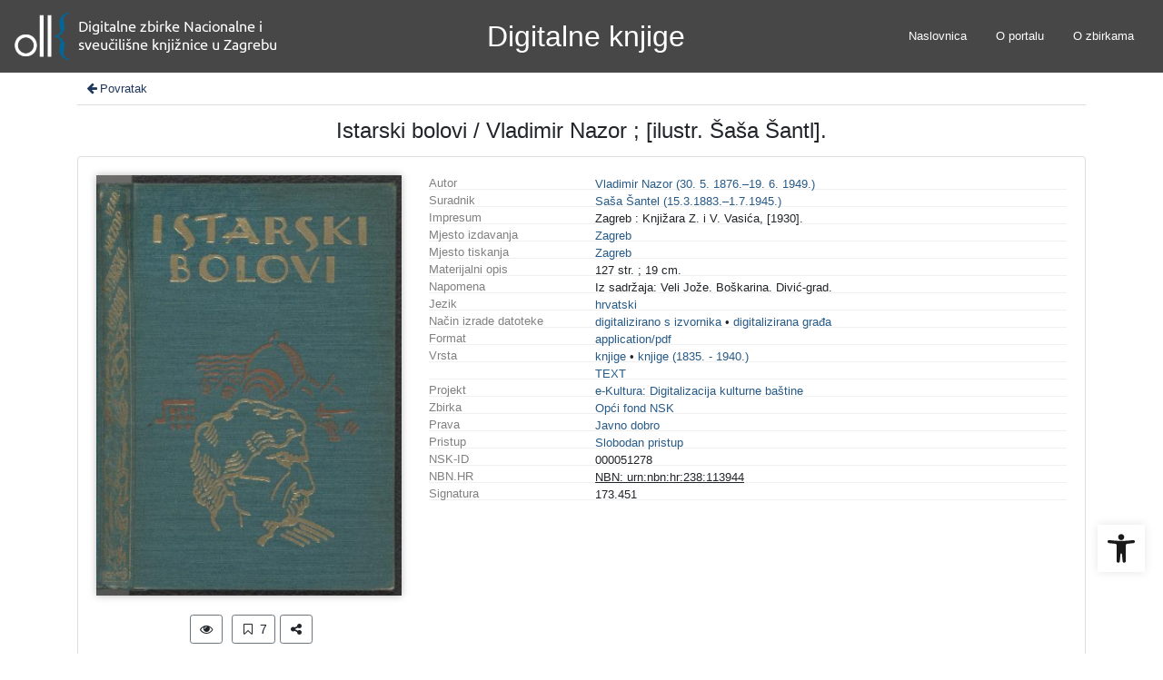

--- FILE ---
content_type: text/html; charset=UTF-8
request_url: https://digitalna.nsk.hr/digitalneknjige/?pr=i&id=630843
body_size: 8272
content:
<!DOCTYPE html><html lang="hr"><head><title>Istarski bolovi  / Vladimir Nazor ; [ilustr. Šaša Šantl].</title><meta name="viewport" content="width=device-width, initial-scale=1"><link rel="canonical" href="https://digitalna.nsk.hr/?pr=i&id=630843" /><link href="./lib/font-awesome/4.7.0/css/font-awesome.min.css" rel="stylesheet"><link rel="stylesheet" href="https://cdn.jsdelivr.net/npm/bootstrap@4.6.2/dist/css/bootstrap.min.css" integrity="sha384-xOolHFLEh07PJGoPkLv1IbcEPTNtaed2xpHsD9ESMhqIYd0nLMwNLD69Npy4HI+N" crossorigin="anonymous"><script src="https://code.jquery.com/jquery-3.6.0.min.js" integrity="sha256-/xUj+3OJU5yExlq6GSYGSHk7tPXikynS7ogEvDej/m4=" crossorigin="anonymous"></script><script src="https://cdn.jsdelivr.net/npm/bootstrap@4.6.2/dist/js/bootstrap.bundle.min.js" integrity="sha384-Fy6S3B9q64WdZWQUiU+q4/2Lc9npb8tCaSX9FK7E8HnRr0Jz8D6OP9dO5Vg3Q9ct" crossorigin="anonymous"></script><script type="text/javascript">var PojoA11yOptions = {"focusable":"","enable_save":"1","save_expiration":"4"};</script><link href="./public/core/css/indigo.css?_vcore:131" rel="stylesheet"><link href="./public/core/css/accessibility.css?_vcore:131" rel="stylesheet"><link href="./public/core/css/accessibility-override.css?_vcore:131" rel="stylesheet"><link href="./public/core/css/header.css?_vcore:131" rel="stylesheet"><link href="./public/core/css/menu-tree.css?_vcore:131" rel="stylesheet"><link href="./public/core/css/footer.css?_vcore:131" rel="stylesheet"><link href="./public/core/css/indigoLogo2.css?_vcore:131" rel="stylesheet"><link href="./public/core/css/recordInfo.css?_vcore:131" rel="stylesheet"><link href="./public/core/css/recordViewer.css?_vcore:131" rel="stylesheet"><link href="./public/core/css/metadataValue.css?_vcore:131" rel="stylesheet"><link href="./public/core/css/popover.css?_vcore:131" rel="stylesheet"><link href="./public/core/css/similarRecords.css?_vcore:131" rel="stylesheet"><link href="./public/core/css/recordDataExtract.css?_vcore:131" rel="stylesheet"><link href="./public/core/css/relationMetadata.css?_vcore:131" rel="stylesheet"><link href="./public/portal/css/main.css?_vcore:131" rel="stylesheet"><meta property="og:title" content="Istarski bolovi  / Vladimir Nazor ; [ilustr. Šaša Šantl]."><meta property="og:image" content="https://digitalna.nsk.hr/edb6zs2a/repd/g/lm/eoh/glmeohn76vke.jpg"><style>/* body text */

body, .dropdown-item, .indigo-markdown > h1 {
font-family: "Helvetica Neue", Helvetica, Arial, sans-serif;
}

@media (min-width: 992px) {
body, .dropdown-item {
font-size: smaller;
}

.indigo-markdown > h1 {
font-size: 1.5rem;
}

.indigo-markdown > h2 {
font-size: 1.2rem;
}

}

/* record details */

.indigo-recordinfo-title {
font-weight: normal;
}

.indigo-recordinfo-label, .indigo-recordlistitem-label {
font-style: normal;
}

.indigo-similar-records-header {
padding-top: 0.5rem;
padding-bottom: 0.5rem;
}

/* metadata links in record details */

.indigo-metadatavalue-concept, .indigo-recordlistitem-title {
color: #275a87;
}

.indigo-metadatavalue-concept:hover, .indigo-recordlistitem-title:hover {
    color: indigo;
}

/* navbar */

@media (max-width: 991.99px) {
.indigo-navbar {
background-color:  #1a1a1a;
min-height: 80px;
border-bottom: 0;
}
}

@media (min-width: 992px) {
.indigo-navbar {
background-color:  #1a1a1aCC;
min-height: 80px;
border-bottom: 0;
}

body.landing > .indigo-navbar {
z-index: 9;
position: absolute;
top: 0;
left: 0;
right: 0;
width: 100%;
}

#indigo-toggle-btn > ul > li > a {
color: #FFF;
font-size: small;
}
}

.indigo-navbar-text {
color: #FFF;
font-size: 2rem;
}

.indigo-navbar-text-wrap .indigo-navbar-text {
font-weight: 500;
}

.navbar-light .navbar-toggler-icon {
background-image: url("data:image/svg+xml,%3csvg xmlns='http://www.w3.org/2000/svg' width='30' height='30' viewBox='0 0 30 30'%3e%3cpath stroke='rgb(255,255,255)' stroke-linecap='round' stroke-miterlimit='10' stroke-width='2' d='M4 7h22M4 15h22M4 23h22'/%3e%3c/svg%3e");
}

/* section */

.indigo-sh2-text {
font-weight: unset;
}

/* card */

.card-img-top {
  object-position: center top;
}

.indigo-s5-card:hover {
opacity: 0.9;
}

/* carousel */

.carousel-caption {
text-align: right;
}

.indigo-carousel-caption {
background-color: transparent;
}

.indigo-carousel-title {
font-size: 12px;
font-weight: 500;
}

@media (max-width: 992px) {
.indigo-carousel-inner {
    height: 40vh;
}
}

@media (min-width: 992px) {
.indigo-carousel-inner {
    height: 60vh;
}
}

/*.carousel, .navbar {
box-shadow: 5px 5px 10px #BBB;
}*/

/* searchbar */

body > div.indigo-container:nth-child(4) > div.indigo-searchbar {
margin-top: -140px;
}

body > div.indigo-container:nth-child(6) > div.indigo-searchbar {
margin-top: -100px;
}

/* accessibility toolbar */

#pojo-a11y-toolbar > div.pojo-a11y-toolbar-toggle > a > svg {
  fill: #1a1a1a;
}

/* footer */

.indigo-footer {
background-color: #1a1a1a;
}

.indigo-footer-before {
margin-top: 0.5rem;
margin-bottom: 0.5rem;
}

body > div.indigo-footer > div > div.indigo-footer-before > div > div >  .indigo-container {
padding-left: 0;
padding-right: 0;
}

.indigo-footer .row {
    color: #8b8c8d;
}

.logo2-top-line {
    background-color: #8b8c8d;
}

/* prozor faseta */

.indigo-single-facet-content {
columns: 1;
}

.indigo-facet-item-more > i.fa.fa-sort-amount-desc.fa-fw {
    display: none;
}</style></head><body class="full-h"><nav class="navbar navbar-expand-lg indigo-navbar navbar-light indigo-navbar-lmr"><a class=" navbar-brand" href="../" title="Digitalne zbirke NSK"><img class="indigo-navbar-logo" src="./edb6zs2a/main/r/jm/e9h/rjme9hnolmjo.png"></a><a class=" navbar-brand" href="./" title="Digitalne knjige"><div class="indigo-navbar-text-wrap"><span class="indigo-navbar-text">Digitalne knjige</span></div></a><button class="navbar-toggler indigo-toggle-button" type="button" data-toggle="collapse" data-target="#indigo-toggle-btn"><span class="navbar-toggler-icon"></span></button><div class="navbar-collapse collapse justify-content-end" id="indigo-toggle-btn"><ul class="navbar-nav"><li class="nav-item indigo-navbar-nav-item"><a class="nav-link indigo-navbar-option" href="./">Naslovnica</a></li><li class="nav-item indigo-navbar-nav-item"><a class="nav-link indigo-navbar-option" href="./?ct=&amp;key=digitalneknjige-about">O portalu</a></li><li class="nav-item indigo-navbar-nav-item"><a class="nav-link indigo-navbar-option" href="./?ct=&amp;key=digitalneknjige-o-zbirci">O zbirkama</a></li></ul></div></nav><div class="main-content"><div class="container-lg indigo-container"><div class="indigo-recordinfo"><div class="indigo-recordinfo-toolbar"><a class="indigo-recordinfo-toolbar-back-button-link" href="javascript:history.back()"><i class="fa fa-arrow-left fa-fw"></i> Povratak</a></div><div><div class="my-3"><div class="indigo-recordinfo-title">Istarski bolovi  / Vladimir Nazor ; [ilustr. Šaša Šantl].</div></div></div><div class="card indigo-recordinfo-card"><div class="card-body"><div class="row"><div class="indigo-recordinfo-image-holder col-sm-12 col-md-4"><a class="indigo-recordinfo-image-link" href="./?pr=iiif.v.a&id=630843" target="_blank"><img class="img-fluid indigo-recordinfo-image" src="edb6zs2a/repd/g/lm/eoh/glmeohn76vke.jpg" alt="Istarski bolovi  / Vladimir Nazor ; [ilustr. Šaša Šantl]."></a><div class="indigo-recordinfo-image-toolbar-option"><a rel="nofollow" class="btn btn-sm btn-outline-secondary indigo-recordinfo-image-toolbar-option-item indigo-recordinfo-image-toolbar-option-item-sb" title="IIIF preglednik" href="./?pr=iiif.v.a&amp;id=630843" target="_blank"><i class="fa fa-eye fa-fw"></i></a><a rel="nofollow" class="btn btn-sm btn-outline-secondary indigo-recordinfo-image-toolbar-option-item indigo-recordinfo-image-toolbar-option-item-sb" title="Sadržaj" href="./?pr=toc&amp;id=630843"><i class="fa fa-bookmark-o fa-fw"></i> 7</a><div class="a2a_kit d-inline-block"><a class="a2a_dd m-0 btn btn-sm btn-outline-secondary indigo-recordinfo-image-toolbar-option-item indigo-recordinfo-image-toolbar-option-item-sb" style="line-height: 1" href="https://www.addtoany.com/share" title="Podijeli"><i class="fa fa-fw fa-share-alt"></i></a></div></div></div><div class="col-sm-12 col-md-8"><div class="indigo-recordinfo-metadata mt-md-0"><div class="row indigo-recordinfo-metadata-row"><div class="col-lg-3 col-md-4 col-sm-12"><div class="indigo-recordinfo-label">Autor</div></div><div class="col-lg-9 col-md-8 col-sm-12"><a class="indigo-metadatavalue-concept indigo-pointer" tabindex="0" data-ad='fictx=10181&rictx=630843&ri=111764&title=Vladimir+Nazor+%2830.+5.+1876.%E2%80%9319.+6.+1949.%29' onclick="Indigo.Front.fieldPopover(event);" data-toggle="popover">Vladimir Nazor (30. 5. 1876.–19. 6. 1949.)</a></div></div><div class="row indigo-recordinfo-metadata-row"><div class="col-lg-3 col-md-4 col-sm-12"><div class="indigo-recordinfo-label">Suradnik</div></div><div class="col-lg-9 col-md-8 col-sm-12"><a class="indigo-metadatavalue-concept indigo-pointer" tabindex="0" data-ad='fictx=10182&rictx=630843&ri=88609&title=Sa%C5%A1a+%C5%A0antel+%2815.3.1883.%E2%80%931.7.1945.%29' onclick="Indigo.Front.fieldPopover(event);" data-toggle="popover">Saša Šantel (15.3.1883.–1.7.1945.)</a></div></div><div class="row indigo-recordinfo-metadata-row"><div class="col-lg-3 col-md-4 col-sm-12"><div class="indigo-recordinfo-label">Impresum</div></div><div class="col-lg-9 col-md-8 col-sm-12"><span class="indigo-metadatavalue-none">Zagreb : Knjižara Z. i V. Vasića, [1930].</span></div></div><div class="row indigo-recordinfo-metadata-row"><div class="col-lg-3 col-md-4 col-sm-12"><div class="indigo-recordinfo-label">Mjesto izdavanja</div></div><div class="col-lg-9 col-md-8 col-sm-12"><a class="indigo-metadatavalue-concept indigo-pointer" tabindex="0" data-ad='fictx=10189&rictx=630843&ri=497757&title=Zagreb' onclick="Indigo.Front.fieldPopover(event);" data-toggle="popover">Zagreb</a></div></div><div class="row indigo-recordinfo-metadata-row"><div class="col-lg-3 col-md-4 col-sm-12"><div class="indigo-recordinfo-label">Mjesto tiskanja</div></div><div class="col-lg-9 col-md-8 col-sm-12"><a class="indigo-metadatavalue-concept indigo-pointer" tabindex="0" data-ad='fictx=10190&rictx=630843&ri=497757&title=Zagreb' onclick="Indigo.Front.fieldPopover(event);" data-toggle="popover">Zagreb</a></div></div><div class="row indigo-recordinfo-metadata-row"><div class="col-lg-3 col-md-4 col-sm-12"><div class="indigo-recordinfo-label">Materijalni opis</div></div><div class="col-lg-9 col-md-8 col-sm-12"><span class="indigo-metadatavalue-none">127 str. ; 19 cm.</span></div></div><div class="row indigo-recordinfo-metadata-row"><div class="col-lg-3 col-md-4 col-sm-12"><div class="indigo-recordinfo-label">Napomena</div></div><div class="col-lg-9 col-md-8 col-sm-12"><span class="indigo-metadatavalue-none">Iz sadržaja: Veli Jože. Boškarina. Divić-grad.</span></div></div><div class="row indigo-recordinfo-metadata-row"><div class="col-lg-3 col-md-4 col-sm-12"><div class="indigo-recordinfo-label">Jezik</div></div><div class="col-lg-9 col-md-8 col-sm-12"><a class="indigo-metadatavalue-concept indigo-pointer" tabindex="0" data-ad='fictx=10185&rictx=630843&ri=549133&title=hrvatski' onclick="Indigo.Front.fieldPopover(event);" data-toggle="popover">hrvatski</a></div></div><div class="row indigo-recordinfo-metadata-row"><div class="col-lg-3 col-md-4 col-sm-12"><div class="indigo-recordinfo-label">Način izrade datoteke</div></div><div class="col-lg-9 col-md-8 col-sm-12"><a class="indigo-metadatavalue-concept indigo-pointer" tabindex="0" data-ad='fictx=10417&rictx=630843&ri=555303&title=digitalizirano+s+izvornika' onclick="Indigo.Front.fieldPopover(event);" data-toggle="popover">digitalizirano s izvornika</a> &#149; <a class="indigo-metadatavalue-concept indigo-pointer" tabindex="0" data-ad='fictx=10417&rictx=630843&ri=549366&title=digitalizirana+gra%C4%91a' onclick="Indigo.Front.fieldPopover(event);" data-toggle="popover">digitalizirana građa</a></div></div><div class="row indigo-recordinfo-metadata-row"><div class="col-lg-3 col-md-4 col-sm-12"><div class="indigo-recordinfo-label">Format</div></div><div class="col-lg-9 col-md-8 col-sm-12"><a class="indigo-metadatavalue-concept indigo-pointer" tabindex="0" data-ad='fictx=10195&rictx=630843&ri=549155&title=application%2Fpdf' onclick="Indigo.Front.fieldPopover(event);" data-toggle="popover">application/pdf</a></div></div><div class="row indigo-recordinfo-metadata-row"><div class="col-lg-3 col-md-4 col-sm-12"><div class="indigo-recordinfo-label">Vrsta</div></div><div class="col-lg-9 col-md-8 col-sm-12"><a class="indigo-metadatavalue-concept indigo-pointer" tabindex="0" data-ad='fictx=10197&rictx=630843&ri=549132&title=knjige' onclick="Indigo.Front.fieldPopover(event);" data-toggle="popover">knjige</a> &#149; <a class="indigo-metadatavalue-concept indigo-pointer" tabindex="0" data-ad='fictx=10197&rictx=630843&ri=549274&title=knjige+%281835.+-+1940.%29' onclick="Indigo.Front.fieldPopover(event);" data-toggle="popover">knjige (1835. - 1940.)</a></div></div><div class="row indigo-recordinfo-metadata-row"><div class="col-lg-3 col-md-4 col-sm-12"><div class="indigo-recordinfo-label"></div></div><div class="col-lg-9 col-md-8 col-sm-12"><a class="indigo-metadatavalue-concept indigo-pointer" tabindex="0" data-ad='fictx=10198&rictx=630843&ri=549134&title=TEXT' onclick="Indigo.Front.fieldPopover(event);" data-toggle="popover">TEXT</a></div></div><div class="row indigo-recordinfo-metadata-row"><div class="col-lg-3 col-md-4 col-sm-12"><div class="indigo-recordinfo-label">Projekt</div></div><div class="col-lg-9 col-md-8 col-sm-12"><a class="indigo-metadatavalue-concept indigo-pointer" tabindex="0" data-ad='fictx=10199&rictx=630843&ri=630542&title=e-Kultura%3A+Digitalizacija+kulturne+ba%C5%A1tine' onclick="Indigo.Front.fieldPopover(event);" data-toggle="popover">e-Kultura: Digitalizacija kulturne baštine</a></div></div><div class="row indigo-recordinfo-metadata-row"><div class="col-lg-3 col-md-4 col-sm-12"><div class="indigo-recordinfo-label">Zbirka</div></div><div class="col-lg-9 col-md-8 col-sm-12"><a class="indigo-metadatavalue-concept indigo-pointer" tabindex="0" data-ad='fictx=10206&rictx=630843&ri=549247&title=Op%C4%87i+fond+NSK' onclick="Indigo.Front.fieldPopover(event);" data-toggle="popover">Opći fond NSK</a></div></div><div class="row indigo-recordinfo-metadata-row"><div class="col-lg-3 col-md-4 col-sm-12"><div class="indigo-recordinfo-label">Prava</div></div><div class="col-lg-9 col-md-8 col-sm-12"><a class="indigo-metadatavalue-concept indigo-pointer" tabindex="0" data-ad='fictx=10209&rictx=630843&ri=553237&title=Javno+dobro' onclick="Indigo.Front.fieldPopover(event);" data-toggle="popover">Javno dobro</a></div></div><div class="row indigo-recordinfo-metadata-row"><div class="col-lg-3 col-md-4 col-sm-12"><div class="indigo-recordinfo-label">Pristup</div></div><div class="col-lg-9 col-md-8 col-sm-12"><a class="indigo-metadatavalue-concept indigo-pointer" tabindex="0" data-ad='fictx=10764&rictx=630843&ri=628426&title=Slobodan+pristup' onclick="Indigo.Front.fieldPopover(event);" data-toggle="popover">Slobodan pristup</a></div></div><div class="row indigo-recordinfo-metadata-row"><div class="col-lg-3 col-md-4 col-sm-12"><div class="indigo-recordinfo-label">NSK-ID</div></div><div class="col-lg-9 col-md-8 col-sm-12"><span class="indigo-metadatavalue-none">000051278</span></div></div><div class="row indigo-recordinfo-metadata-row"><div class="col-lg-3 col-md-4 col-sm-12"><div class="indigo-recordinfo-label">NBN.HR</div></div><div class="col-lg-9 col-md-8 col-sm-12"><a class="indigo-metadatavalue-url" href="http://urn.nsk.hr/urn:nbn:hr:238:113944" target="_blank">NBN: urn:nbn:hr:238:113944</a></div></div><div class="row indigo-recordinfo-metadata-row"><div class="col-lg-3 col-md-4 col-sm-12"><div class="indigo-recordinfo-label">Signatura</div></div><div class="col-lg-9 col-md-8 col-sm-12"><span class="indigo-metadatavalue-none">173.451</span></div></div></div></div></div></div></div></div></div><div class="container-lg indigo-container"></div></div><div class="indigo-footer"><div class="container"><div class="indigo-footer-before"><div class="row"><div class="col text-center"><div class="container-lg indigo-container my-3"><div class="row justify-content-between"><div class="col-md-4 text-left"><p><a href="https://www.nsk.hr/" target="_blank"><img src="./edb6zs2a/main/r/8d/zmi/r8dzmi68b251.png" style="height: 75px;" alt="NSK logo"/></a></p></div><div class="col-md-4 text-md-right"><p><a href="./?ct=&amp;key=terms-of-use" rel="nofollow noopener noreferrer" class="">Uvjeti korištenja</a><br/>
<a href="./?ct=&amp;key=order-copy" rel="nofollow noopener noreferrer" class="">Naručivanje preslika</a><br/>
<a href="./?ct=&amp;key=privacystatement" rel="nofollow noopener noreferrer" class="">Pravila privatnosti</a><br/>
<a href="./?ct=&amp;key=accessibilitystatement" rel="nofollow noopener noreferrer" class="">Izjava o pristupačnosti</a><br/>
<a href="./?ct=&amp;key=contact" rel="nofollow noopener noreferrer" class="">Kontakt</a></p></div></div></div></div></div></div><div class="row"><div class="col-12 text-center"> © 2026 Nacionalna i sveučilišna knjižnica u Zagrebu. Sva prava pridržana. | Hrvatske bratske zajednice 4 p.p. 550, 10000 Zagreb, Hrvatska | Tel. +385 1 616 4040 | OIB: 84838770814 | IBAN: HR66 2340 0091 1000 1008 1 | Porezni broj (PDV identifikacijski broj) – VAT Number: HR84838770814<div class="indigo-footer-inner-after"><a class="indigo-footer-link" title="Svi dostupni zapisi" href="./?pr=l&amp;all-available=y&amp;facet=n&amp;view=list&amp;oby=id&amp;obyt=a&amp;ps=100&amp;page=1">Svi dostupni zapisi</a></div></div></div><div class="row"><div class="col-12 text-center"><div class="pb-2 logo2"><hr class="logo2-top-line"><a class="logo2-link" href="https://www.arhivpro.hr/indigo.html?lang=hr" title="Powered by Indigo" target="_blank"><img class="logo2-img" title="Powered by Indigo" src="https://a.eindigo.net/cdn/eindigo/footer/powered-by-indigo-2.svg" alt="Powered by Indigo"></a></div></div></div></div></div><script src="./public/core/js/MultiClamp.min-2.0.2.js?_vcore:131"></script><script src="./public/core/js/indigo.js?_vcore:131"></script><script async src="//static.addtoany.com/menu/page.js"></script><script type="text/javascript">var a2a_config = a2a_config || {}; a2a_config.locale = "hr";</script><script src="./public/core/js/accessibility.js?_vcore:131"></script><script src="./public/core/js/menu-tree.js?_vcore:131"></script><script src="./public/core/js/popover.js?_vcore:131"></script><!-- Global site tag (gtag.js) - Google Analytics --><script async src="https://www.googletagmanager.com/gtag/js?id=G-9EKK944ZSB"></script><script>window.dataLayer = window.dataLayer || [];function gtag(){dataLayer.push(arguments);}gtag('js', new Date());gtag('config', 'G-9EKK944ZSB');</script><nav role="navigation" class="pojo-a11y-toolbar-right indigo-accessibility" id="pojo-a11y-toolbar"><div class="pojo-a11y-toolbar-toggle"><a class="pojo-a11y-toolbar-link pojo-a11y-toolbar-toggle-link" title="Pristupačnost" href="javascript:void(0)"><span class="pojo-sr-only sr-only">Open toolbar</span><svg width="1em" version="1.1" xmlns="http://www.w3.org/2000/svg" fill="currentColor" viewBox="0 0 100 100"><path d="M50 .8c5.7 0 10.4 4.7 10.4 10.4S55.7 21.6 50 21.6s-10.4-4.7-10.4-10.4S44.3.8 50 .8zM92.2 32l-21.9 2.3c-2.6.3-4.6 2.5-4.6 5.2V94c0 2.9-2.3 5.2-5.2 5.2H60c-2.7 0-4.9-2.1-5.2-4.7l-2.2-24.7c-.1-1.5-1.4-2.5-2.8-2.4-1.3.1-2.2 1.1-2.4 2.4l-2.2 24.7c-.2 2.7-2.5 4.7-5.2 4.7h-.5c-2.9 0-5.2-2.3-5.2-5.2V39.4c0-2.7-2-4.9-4.6-5.2L7.8 32c-2.6-.3-4.6-2.5-4.6-5.2v-.5c0-2.6 2.1-4.7 4.7-4.7h.5c19.3 1.8 33.2 2.8 41.7 2.8s22.4-.9 41.7-2.8c2.6-.2 4.9 1.6 5.2 4.3v1c-.1 2.6-2.1 4.8-4.8 5.1z"/></svg></a></div><div class="pojo-a11y-toolbar-overlay"><div class="pojo-a11y-toolbar-inner"><p class="pojo-a11y-toolbar-title">Pristupačnost</p><ul class="pojo-a11y-toolbar-items pojo-a11y-tools"><li class="pojo-a11y-toolbar-item"><a tabindex="-1" data-action="resize-plus" data-action-group="resize" class="pojo-a11y-toolbar-link pojo-a11y-btn-resize-plus" href="#"><span class="pojo-a11y-toolbar-icon"><svg width="1em" version="1.1" xmlns="http://www.w3.org/2000/svg" viewBox="0 0 448 448"><path fill="currentColor" d="M256 200v16c0 4.25-3.75 8-8 8h-56v56c0 4.25-3.75 8-8 8h-16c-4.25 0-8-3.75-8-8v-56h-56c-4.25 0-8-3.75-8-8v-16c0-4.25 3.75-8 8-8h56v-56c0-4.25 3.75-8 8-8h16c4.25 0 8 3.75 8 8v56h56c4.25 0 8 3.75 8 8zM288 208c0-61.75-50.25-112-112-112s-112 50.25-112 112 50.25 112 112 112 112-50.25 112-112zM416 416c0 17.75-14.25 32-32 32-8.5 0-16.75-3.5-22.5-9.5l-85.75-85.5c-29.25 20.25-64.25 31-99.75 31-97.25 0-176-78.75-176-176s78.75-176 176-176 176 78.75 176 176c0 35.5-10.75 70.5-31 99.75l85.75 85.75c5.75 5.75 9.25 14 9.25 22.5z""></path></svg></span><span class="pojo-a11y-toolbar-text">Povećaj tekst</span></a></li><li class="pojo-a11y-toolbar-item"><a tabindex="-1" data-action="resize-minus" data-action-group="resize" class="pojo-a11y-toolbar-link pojo-a11y-btn-resize-minus" href="#"><span class="pojo-a11y-toolbar-icon"><svg width="1em" version="1.1" xmlns="http://www.w3.org/2000/svg" viewBox="0 0 448 448"><path fill="currentColor" d="M256 200v16c0 4.25-3.75 8-8 8h-144c-4.25 0-8-3.75-8-8v-16c0-4.25 3.75-8 8-8h144c4.25 0 8 3.75 8 8zM288 208c0-61.75-50.25-112-112-112s-112 50.25-112 112 50.25 112 112 112 112-50.25 112-112zM416 416c0 17.75-14.25 32-32 32-8.5 0-16.75-3.5-22.5-9.5l-85.75-85.5c-29.25 20.25-64.25 31-99.75 31-97.25 0-176-78.75-176-176s78.75-176 176-176 176 78.75 176 176c0 35.5-10.75 70.5-31 99.75l85.75 85.75c5.75 5.75 9.25 14 9.25 22.5z"></path></svg></span><span class="pojo-a11y-toolbar-text">Smanji tekst</span></a></li><li class="pojo-a11y-toolbar-item"><a tabindex="-1" data-action="grayscale" data-action-group="schema" class="pojo-a11y-toolbar-link pojo-a11y-btn-grayscale" href="#"><span class="pojo-a11y-toolbar-icon"><svg width="1em" version="1.1" xmlns="http://www.w3.org/2000/svg" viewBox="0 0 448 448"><path fill="currentColor" d="M15.75 384h-15.75v-352h15.75v352zM31.5 383.75h-8v-351.75h8v351.75zM55 383.75h-7.75v-351.75h7.75v351.75zM94.25 383.75h-7.75v-351.75h7.75v351.75zM133.5 383.75h-15.5v-351.75h15.5v351.75zM165 383.75h-7.75v-351.75h7.75v351.75zM180.75 383.75h-7.75v-351.75h7.75v351.75zM196.5 383.75h-7.75v-351.75h7.75v351.75zM235.75 383.75h-15.75v-351.75h15.75v351.75zM275 383.75h-15.75v-351.75h15.75v351.75zM306.5 383.75h-15.75v-351.75h15.75v351.75zM338 383.75h-15.75v-351.75h15.75v351.75zM361.5 383.75h-15.75v-351.75h15.75v351.75zM408.75 383.75h-23.5v-351.75h23.5v351.75zM424.5 383.75h-8v-351.75h8v351.75zM448 384h-15.75v-352h15.75v352z"></path></svg></span><span class="pojo-a11y-toolbar-text">Sivi tonovi</span></a></li><li class="pojo-a11y-toolbar-item"><a tabindex="-1" data-action="high-contrast" data-action-group="schema" class="pojo-a11y-toolbar-link pojo-a11y-btn-high-contrast" href="#"><span class="pojo-a11y-toolbar-icon"><svg width="1em" version="1.1" xmlns="http://www.w3.org/2000/svg" viewBox="0 0 448 448"><path fill="currentColor" d="M192 360v-272c-75 0-136 61-136 136s61 136 136 136zM384 224c0 106-86 192-192 192s-192-86-192-192 86-192 192-192 192 86 192 192z""></path></svg></span><span class="pojo-a11y-toolbar-text">Visoki kontrast</span></a></li><li class="pojo-a11y-toolbar-item"><a tabindex="-1" data-action="negative-contrast" data-action-group="schema" class="pojo-a11y-toolbar-link pojo-a11y-btn-negative-contrast" href="#"><span class="pojo-a11y-toolbar-icon"><svg width="1em" version="1.1" xmlns="http://www.w3.org/2000/svg" viewBox="0 0 448 448"><path fill="currentColor" d="M416 240c-23.75-36.75-56.25-68.25-95.25-88.25 10 17 15.25 36.5 15.25 56.25 0 61.75-50.25 112-112 112s-112-50.25-112-112c0-19.75 5.25-39.25 15.25-56.25-39 20-71.5 51.5-95.25 88.25 42.75 66 111.75 112 192 112s149.25-46 192-112zM236 144c0-6.5-5.5-12-12-12-41.75 0-76 34.25-76 76 0 6.5 5.5 12 12 12s12-5.5 12-12c0-28.5 23.5-52 52-52 6.5 0 12-5.5 12-12zM448 240c0 6.25-2 12-5 17.25-46 75.75-130.25 126.75-219 126.75s-173-51.25-219-126.75c-3-5.25-5-11-5-17.25s2-12 5-17.25c46-75.5 130.25-126.75 219-126.75s173 51.25 219 126.75c3 5.25 5 11 5 17.25z"></path></svg></span><span class="pojo-a11y-toolbar-text">Negativni kontrast</span></a></li><li class="pojo-a11y-toolbar-item"><a tabindex="-1" data-action="light-background" data-action-group="schema" class="pojo-a11y-toolbar-link pojo-a11y-btn-light-background" href="#"><span class="pojo-a11y-toolbar-icon"><svg width="1em" version="1.1" xmlns="http://www.w3.org/2000/svg" viewBox="0 0 448 448"><path fill="currentColor" d="M184 144c0 4.25-3.75 8-8 8s-8-3.75-8-8c0-17.25-26.75-24-40-24-4.25 0-8-3.75-8-8s3.75-8 8-8c23.25 0 56 12.25 56 40zM224 144c0-50-50.75-80-96-80s-96 30-96 80c0 16 6.5 32.75 17 45 4.75 5.5 10.25 10.75 15.25 16.5 17.75 21.25 32.75 46.25 35.25 74.5h57c2.5-28.25 17.5-53.25 35.25-74.5 5-5.75 10.5-11 15.25-16.5 10.5-12.25 17-29 17-45zM256 144c0 25.75-8.5 48-25.75 67s-40 45.75-42 72.5c7.25 4.25 11.75 12.25 11.75 20.5 0 6-2.25 11.75-6.25 16 4 4.25 6.25 10 6.25 16 0 8.25-4.25 15.75-11.25 20.25 2 3.5 3.25 7.75 3.25 11.75 0 16.25-12.75 24-27.25 24-6.5 14.5-21 24-36.75 24s-30.25-9.5-36.75-24c-14.5 0-27.25-7.75-27.25-24 0-4 1.25-8.25 3.25-11.75-7-4.5-11.25-12-11.25-20.25 0-6 2.25-11.75 6.25-16-4-4.25-6.25-10-6.25-16 0-8.25 4.5-16.25 11.75-20.5-2-26.75-24.75-53.5-42-72.5s-25.75-41.25-25.75-67c0-68 64.75-112 128-112s128 44 128 112z"></path></svg></span><span class="pojo-a11y-toolbar-text">Svijetla pozadina</span></a></li><li class="pojo-a11y-toolbar-item"><a tabindex="-1" data-action="links-underline" data-action-group="toggle" class="pojo-a11y-toolbar-link pojo-a11y-btn-links-underline" href="#"><span class="pojo-a11y-toolbar-icon"><svg width="1em" version="1.1" xmlns="http://www.w3.org/2000/svg" viewBox="0 0 448 448"><path fill="currentColor" d="M364 304c0-6.5-2.5-12.5-7-17l-52-52c-4.5-4.5-10.75-7-17-7-7.25 0-13 2.75-18 8 8.25 8.25 18 15.25 18 28 0 13.25-10.75 24-24 24-12.75 0-19.75-9.75-28-18-5.25 5-8.25 10.75-8.25 18.25 0 6.25 2.5 12.5 7 17l51.5 51.75c4.5 4.5 10.75 6.75 17 6.75s12.5-2.25 17-6.5l36.75-36.5c4.5-4.5 7-10.5 7-16.75zM188.25 127.75c0-6.25-2.5-12.5-7-17l-51.5-51.75c-4.5-4.5-10.75-7-17-7s-12.5 2.5-17 6.75l-36.75 36.5c-4.5 4.5-7 10.5-7 16.75 0 6.5 2.5 12.5 7 17l52 52c4.5 4.5 10.75 6.75 17 6.75 7.25 0 13-2.5 18-7.75-8.25-8.25-18-15.25-18-28 0-13.25 10.75-24 24-24 12.75 0 19.75 9.75 28 18 5.25-5 8.25-10.75 8.25-18.25zM412 304c0 19-7.75 37.5-21.25 50.75l-36.75 36.5c-13.5 13.5-31.75 20.75-50.75 20.75-19.25 0-37.5-7.5-51-21.25l-51.5-51.75c-13.5-13.5-20.75-31.75-20.75-50.75 0-19.75 8-38.5 22-52.25l-22-22c-13.75 14-32.25 22-52 22-19 0-37.5-7.5-51-21l-52-52c-13.75-13.75-21-31.75-21-51 0-19 7.75-37.5 21.25-50.75l36.75-36.5c13.5-13.5 31.75-20.75 50.75-20.75 19.25 0 37.5 7.5 51 21.25l51.5 51.75c13.5 13.5 20.75 31.75 20.75 50.75 0 19.75-8 38.5-22 52.25l22 22c13.75-14 32.25-22 52-22 19 0 37.5 7.5 51 21l52 52c13.75 13.75 21 31.75 21 51z"></path></svg></span><span class="pojo-a11y-toolbar-text">Podcrtaj poveznice</span></a></li><li class="pojo-a11y-toolbar-item"><a tabindex="-1" data-action="readable-font" data-action-group="toggle" class="pojo-a11y-toolbar-link pojo-a11y-btn-readable-font" href="#"><span class="pojo-a11y-toolbar-icon"><svg width="1em" version="1.1" xmlns="http://www.w3.org/2000/svg" viewBox="0 0 448 448"><path fill="currentColor" d="M181.25 139.75l-42.5 112.5c24.75 0.25 49.5 1 74.25 1 4.75 0 9.5-0.25 14.25-0.5-13-38-28.25-76.75-46-113zM0 416l0.5-19.75c23.5-7.25 49-2.25 59.5-29.25l59.25-154 70-181h32c1 1.75 2 3.5 2.75 5.25l51.25 120c18.75 44.25 36 89 55 133 11.25 26 20 52.75 32.5 78.25 1.75 4 5.25 11.5 8.75 14.25 8.25 6.5 31.25 8 43 12.5 0.75 4.75 1.5 9.5 1.5 14.25 0 2.25-0.25 4.25-0.25 6.5-31.75 0-63.5-4-95.25-4-32.75 0-65.5 2.75-98.25 3.75 0-6.5 0.25-13 1-19.5l32.75-7c6.75-1.5 20-3.25 20-12.5 0-9-32.25-83.25-36.25-93.5l-112.5-0.5c-6.5 14.5-31.75 80-31.75 89.5 0 19.25 36.75 20 51 22 0.25 4.75 0.25 9.5 0.25 14.5 0 2.25-0.25 4.5-0.5 6.75-29 0-58.25-5-87.25-5-3.5 0-8.5 1.5-12 2-15.75 2.75-31.25 3.5-47 3.5z"></path></svg></span><span class="pojo-a11y-toolbar-text">Čitljiv font</span></a></li><li class="pojo-a11y-toolbar-item"><a tabindex="-1" data-action="reset" class="pojo-a11y-toolbar-link pojo-a11y-btn-reset" href="#"><span class="pojo-a11y-toolbar-icon"><svg width="1em" version="1.1" xmlns="http://www.w3.org/2000/svg" viewBox="0 0 448 448"><path fill="currentColor" d="M384 224c0 105.75-86.25 192-192 192-57.25 0-111.25-25.25-147.75-69.25-2.5-3.25-2.25-8 0.5-10.75l34.25-34.5c1.75-1.5 4-2.25 6.25-2.25 2.25 0.25 4.5 1.25 5.75 3 24.5 31.75 61.25 49.75 101 49.75 70.5 0 128-57.5 128-128s-57.5-128-128-128c-32.75 0-63.75 12.5-87 34.25l34.25 34.5c4.75 4.5 6 11.5 3.5 17.25-2.5 6-8.25 10-14.75 10h-112c-8.75 0-16-7.25-16-16v-112c0-6.5 4-12.25 10-14.75 5.75-2.5 12.75-1.25 17.25 3.5l32.5 32.25c35.25-33.25 83-53 132.25-53 105.75 0 192 86.25 192 192z"></path></svg></span><span class="pojo-a11y-toolbar-text">Vrati na zadano</span></a></li></ul></div></div></nav><script type="text/javascript" src="https://cdn.jsdelivr.net/npm/cookie-bar/cookiebar-latest.min.js?theme=flying&forceLang=hr&tracking=1&thirdparty=1&showPolicyLink=1&noGeoIp=1&privacyPage=%3Fct%26key%3Dcookies"></script><script type="text/javascript">document.addEventListener("DOMContentLoaded", function() {$(".nocontext, .indigo-viewer, .indigo-recordinfo-image, .indigo-similar-records-item-image").on("contextmenu",e => e.preventDefault());}, false);</script></body></html>